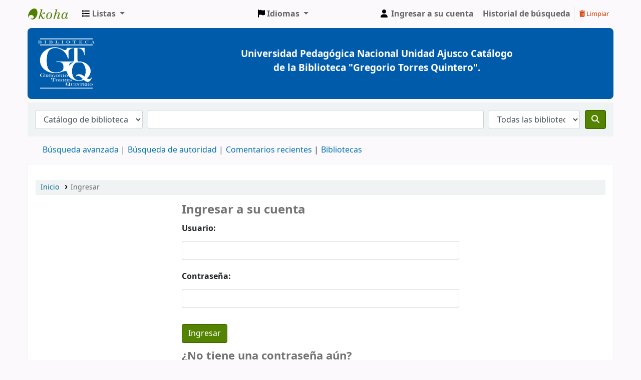

--- FILE ---
content_type: text/html; charset=utf-8
request_url: https://sibi.upn.mx/cgi-bin/koha/opac-reserve.pl?biblionumber=101226
body_size: 7167
content:







               















































<!DOCTYPE html>
<!-- TEMPLATE FILE: opac-auth.tt -->









<html lang="es-ES" class="no-js">
<head>

<title>
 Entrar a tu cuenta &rsaquo; BiblioGTQ catálogo </title>



<meta http-equiv="Content-Type" content="text/html; charset=utf-8" />
<meta name="generator" content="Koha " /> <!-- leave this for stats -->
<meta name="viewport" content="width=device-width, initial-scale=1" />
<meta name="csrf-token" content="5adc53071ca6940c8b9ec8126b56e51fe3c4b82c,95c4d2bba7a533889fb45e628aa74644fc2fb2ba,1768955489">
<link href="/opac-tmpl/bootstrap/lib/jquery/responsive.dataTables.min_24.0504000.css" type="text/css" rel="stylesheet">

<link rel="shortcut icon" href="/opac-tmpl/bootstrap/images/favicon.ico" type="image/x-icon" />
<link rel="apple-touch-icon" href="/opac-tmpl/bootstrap/images/favicon.ico" type="image/x-icon" />

 
 
 


 <link rel="stylesheet" type="text/css" href="/opac-tmpl/bootstrap/css/opac_24.0504000.css">




 <link href="/opac-tmpl/bootstrap/css/print_24.0504000.css" rel="stylesheet" type="text/css" media="print">


 <style>/* PIE DE PAGINA */

#footer {
background-color: #005CAB;
color: white;
border-radius: 20px;
font-family:"Arial", Georgia, Serif;
padding: 1rem;
margin: 0 0 10px;
font-size: 14px;
line-height: 0.5rem;
}
@media (max-width:390px) {
 #footer {
   line-height: 0.9rem;
}
}

/* Opac Nav */
#nav_lateral {
display: block;
text-decoration: none!important;
line-height: 0.9rem;
}

.perfil, .web, .biblioteca, .upn {
 background-color: #005CAB;
 

}



li.perfil, li.web, li.biblioteca, li.upn {

list-style:none!important;
margin-top: 0.5rem;
border-radius: 0.3rem;
padding: 0.8rem;
font-size: 0.9rem;

}


.perfil a,.web a, .biblioteca a,.upn a {

 color: white!important;
}

/* mainuserblock */

.main_texto {
  display:block;
  width: 100%;
  text-align: center;
  font-size: 1rem;
  border-bottom: 1px solid #e5e5e5;
  margin-bottom: 2rem
}
.main_img {
  display:block;
  margin: auto;
  margin-bottom: 3rem;
  max-width:70%;
}

.right_text {
  font-size: 0.9rem;
  text-align: center;
}
.imgR {
	border-radius: 25%;
}
#redes {
  text-align: center;
}
#banner {
  text-align: center;
  color: white;
  background-color:#005CAB;
  font-weight: bold;
  display:block;
  padding: 1.3rem;
  border-radius: 0.5rem;
}
.banner_texto {
  font-size: 1.2rem;
  text-align:center;  
  margin-right: 0;
  margin-top: 7%;
  max-width: 100%;
}
.logo_gregorio {
  width: 10%;
  height:35%;
  min-width:100px;
  max-height:100px;
}

 .logo_uni {
  max-width:90%;
  max-height:90%;
}

@media (min-width:850px ) {
    #banner,.banner_texto {
      display:flex;
      justify-content:space-between;
  }
     .banner_texto {
        max-width: 50%;
       margin-right: 15%;
       margin-top: 1.5%;
  }
}

span.no-image {
 
  display:none;
}</style>




 <link href="https://sibi.upn.mx/cgi-bin/koha/opac-search.pl?format=opensearchdescription" rel="search" title="Buscar BiblioGTQ" type="application/opensearchdescription+xml">
 <link rel="unapi-server" type="application/xml" title="unAPI" href="https://sibi.upn.mx/cgi-bin/koha/unapi" />


<script>
    var Koha = {};
    function _(s) { return s } // dummy function for gettext
    const is_logged_in = false
</script>

 

<script src="/opac-tmpl/bootstrap/js/Gettext_24.0504000.js"></script>
<script src="/opac-tmpl/bootstrap/js/i18n_24.0504000.js"></script>

<link rel="stylesheet" type="text/css" href="/opac-tmpl/lib/fontawesome/css/fontawesome.min_24.0504000.css">
<link type="text/css" rel="stylesheet" href="/opac-tmpl/lib/fontawesome/css/brands.min_24.0504000.css">
<link href="/opac-tmpl/lib/fontawesome/css/solid.min_24.0504000.css" type="text/css" rel="stylesheet">


               

















































</head>




 


 




 

<body ID="opac-login-page" class="branch-default scrollto" >









               























































<button id="scrolltocontent">Saltar al contenido principal</button>
<div id="wrapper">
 <div id="header-region" class="noprint">
 <nav class="navbar navbar-expand">
 <div id="logo">
 <a class="navbar-brand" href="/cgi-bin/koha/opac-main.pl">
  BiblioGTQ  </a>
 </div>
 
 
 <ul id="cart-list-nav" class="navbar-nav">
 
 <li class="divider-vertical"></li>
 
 <li class="nav-item dropdown">
 <a aria-expanded="false" aria-haspopup="true" aria-label="Listas" class="nav-link dropdown-toggle" data-toggle="dropdown" href="/cgi-bin/koha/opac-shelves.pl" id="listsmenu" role="button" title="Mostrar listas"><i class="fa fa-list fa-icon-black" aria-hidden="true"></i> <span class="listslabel">Listas</span>
 </a>
 <div aria-labelledby="listsmenu" role="menu" class="dropdown-menu">
 
 <a class="dropdown-item" href="/cgi-bin/koha/opac-shelves.pl?op=list&amp;public=1" tabindex="-1" role="menuitem"><strong>Listas públicas</strong></a>
 
 
 <a class="dropdown-item" href="/cgi-bin/koha/opac-shelves.pl?op=view&amp;shelfnumber=158&amp;sortfield=title" tabindex="-1" role="menuitem">1968 Dos de octubre y el movimiento estudiantil</a>
 
 
 
 <a class="dropdown-item" href="/cgi-bin/koha/opac-shelves.pl?op=view&amp;shelfnumber=157&amp;sortfield=title" tabindex="-1" role="menuitem">Libros de texto (España)</a>
 
 
 
 <a class="dropdown-item" href="/cgi-bin/koha/opac-shelves.pl?op=view&amp;shelfnumber=154&amp;sortfield=title" tabindex="-1" role="menuitem">LGBTQ+</a>
 
 
 
 <a class="dropdown-item" href="/cgi-bin/koha/opac-shelves.pl?op=view&amp;shelfnumber=152&amp;sortfield=title" tabindex="-1" role="menuitem">Educación para adultos</a>
 
 
 
 <a class="dropdown-item" href="/cgi-bin/koha/opac-shelves.pl?op=view&amp;shelfnumber=75&amp;sortfield=title" tabindex="-1" role="menuitem">Infantil febrero</a>
 
 
 
 <a class="dropdown-item" href="/cgi-bin/koha/opac-shelves.pl?op=view&amp;shelfnumber=150&amp;sortfield=title" tabindex="-1" role="menuitem">Infantil en acceso abierto</a>
 
 
 
 <a class="dropdown-item" href="/cgi-bin/koha/opac-shelves.pl?op=view&amp;shelfnumber=74&amp;sortfield=title" tabindex="-1" role="menuitem">Infantil mujeres - marzo </a>
 
 
 
 <a class="dropdown-item" href="/cgi-bin/koha/opac-shelves.pl?op=view&amp;shelfnumber=76&amp;sortfield=title" tabindex="-1" role="menuitem">Infantil diversidad</a>
 
 
 
 <a class="dropdown-item" href="/cgi-bin/koha/opac-shelves.pl?op=view&amp;shelfnumber=77&amp;sortfield=title" tabindex="-1" role="menuitem">Infantil Libros sobre libros, bibliotecas o lectura</a>
 
 
 
 <a class="dropdown-item" href="/cgi-bin/koha/opac-shelves.pl?op=view&amp;shelfnumber=78&amp;sortfield=title" tabindex="-1" role="menuitem">Infantil libros con rima</a>
 
 
 
 <a class="dropdown-item listmenulink" href="/cgi-bin/koha/opac-shelves.pl?op=list&amp;public=1" tabindex="-1" role="menuitem">Ver todo</a>
 
 
 
 <div class="dropdown-divider"></div>
 
 
 <a class="dropdown-item" href="/cgi-bin/koha/opac-shelves.pl?op=list&amp;public=0" tabindex="-1" role="menuitem"><strong>Sus listas</strong></a>
 
 <a class="dropdown-item" href="/cgi-bin/koha/opac-shelves.pl?op=add_form" tabindex="-1" role="menuitem">Ingrese para crear sus propias listas</a>
 
 
 </div> <!-- / .dropdown-menu -->
 </li> <!-- / .nav-item.dropdown -->
 
 

 </ul> <!-- / .navbar-nav -->
 
 
 
 

 <div id="header_langmenu">
 <ul class="navbar-nav">
 <li class="dropdown">
 <a aria-expanded="false" aria-haspopup="true" class="nav-link dropdown-toggle" data-toggle="dropdown" href="#" id="langmenu" role="button" title="Cambiar de idioma"><i class="fa fa-flag fa-icon-black" aria-hidden="true"></i> <span class="langlabel">Idiomas</span> <b class="caret"></b></a>
 <div aria-labelledby="langmenu" role="menu" class="dropdown-menu dropdown-menu-right">
 
 
 
 
 
 <a class="dropdown-item" href="/cgi-bin/koha/opac-changelanguage.pl?language=en"  tabindex="-1" role="menuitem">
 
 English
 
 </a>
 
 
 
 
 
 
 
 
 
 <a class="dropdown-item menu-inactive" href="#" tabindex="-1" role="menuitem">
 
 Español
 &nbsp;<i class="fa fa-check" aria-hidden="true"></i>
 </a>
 
 
 
 
 
 </div> <!-- /# .dropdown-menu -->
 </li> <!-- / .dropdown -->
 </ul> <!-- /.nav.pull-right -->
 </div> <!-- /#header_langmenu -->


 
 <ul id="members" class="navbar-nav">
 <li class="nav-item dropdown">
 
 
 
 <a aria-label="Ingresar a su cuenta" class="nav-link login-link loginModal-trigger" href="/cgi-bin/koha/opac-user.pl"><i class="fa fa-user fa-icon-black fa-fw" aria-hidden="true"></i> <span class="userlabel">Ingresar a su cuenta</span></a>
 
 
 

 
 </li>
 <!-- Cookie consent button for non logged-in users -->
 
 <li style="display:none" id="cookieConsentDivider" class="divider-vertical" aria-hidden="true"></li>
 <li style="display:none" id="cookieConsentLi" class="nav-item" aria-hidden="true">
 <a class="nav-link" href="#" id="cookieConsentButton" name="Your cookies" role="button" title="Ver y ajustar cookies que haya consentido">
 <i class="fa fa-cookie-bite" aria-hidden="true"></i>
 <span class="cookieconsentlabel">Sus cookies consentidas</span>
 </a>
 </li>
 
 
 
 <li class="divider-vertical"></li>
 <li class="nav-item search_history">
 <a class="nav-link login-link" href="/cgi-bin/koha/opac-search-history.pl" title="Ver su historial de búsqueda">Historial de búsqueda</a>
 </li>
 <li class="divider-vertical"></li>
 <li class="nav-item">
 <a class="nav-link logout clearsh" href="/cgi-bin/koha/opac-search-history.pl?action=delete" title="Eliminar historial de búsqueda"><i class="fa fa-trash-can" aria-hidden="true"></i> Limpiar</a>
 </li>
 
 
 </ul>
 
 </nav> <!-- /navbar -->

 
 <div class="container-fluid">
 <div class="row">
 <div class="col">
 
 
 <div id="opacheader">
 
 <div class="es-ES_item">
 
 <div class="es-ES_body"><div id="banner"><img class="logo_gregorio" src="https://orex.es/wp-content/uploads/2022/02/Logo-gregorio.png" />
<p class="banner_texto">Universidad Pedag&oacute;gica Nacional Unidad Ajusco Cat&aacute;logo de la Biblioteca "Gregorio Torres Quintero".</p>
</div></div>
 </div>
 
 <div class="default_item">
 
 <div class="default_body"></div>
 </div>
 
 </div>
  
 </div>
 </div>
 </div>
 

 </div> <!-- / header-region -->

 
 <div class="container-fluid">
 
 <div class="row">
 <div class="col">
 <div id="opac-main-search" class="mastheadsearch">
 
 <form name="searchform" method="get" action="/cgi-bin/koha/opac-search.pl" id="searchform">
 <div class="form-row align-items-center">
 <div class="col-sm-auto order-2 order-sm-2">
 <select name="idx" id="masthead_search" class="form-control">
 
 <option value="">Catálogo de biblioteca</option>
 
 
 <option value="ti">Título</option>
 
 
 <option value="au">Autor</option>
 
 
 <option value="su">Tema</option>
 
 
 <option value="nb">ISBN</option>
 
 
 <option value="ns">ISSN</option>
 
 
 <option value="se">Series</option>
 
 
 
 <option value="callnum">Signatura topográfica</option>
 
 
 </select>
 </div> <!-- /.col-sm-auto -->

 <div class="col order-4 order-sm-3">
 
 <input type="text" class="transl1 form-control" id="translControl1" name="q" value="" /><span id="translControl"></span>
 
 </div> <!-- /.col -->

 
 <div class="col-sm col-md-3 col-lg-2 order-3 order-sm-4">
 <select name="limit" id="select_library" class="form-control">
 <option value="">Todas las bibliotecas</option>

 

 
 
 
 <option value="branch:BCUPN50">Bib. Gregorio Torres Quintero</option>
 
 
 
 
 <option value="branch:U097">Biblioteca Unidad 097 Sur</option>
 
 
 
 
 <option value="branch:U098">Biblioteca Unidad 098</option>
 
 
 
 
 <option value="branch:U099">Biblioteca Unidad 099</option>
 
 
 
 
 <option value="branch:U094">Biblioteca Unidad UPN 094 Centro</option>
 
 
 
 
 <option value="branch:U095">Raúl Morales Rodríguez</option>
 
 

 
 </select> <!-- /#select_library -->
 </div> <!-- /.col-sm-auto -->
 

 <div class="order-5 col-sm-auto">
 <button aria-label="Buscar" class="btn btn-primary" id="searchsubmit" title="Buscar" type="submit">
 <i class="fa fa-search" aria-hidden="true"></i>
 </button>
 </div>

 </div> <!-- /.form-row -->
 <input type="hidden" name="weight_search" value="1">
 </form>
 
 </div><!-- /#opac-main-search -->
 </div> <!-- /.col -->
 </div> <!-- /.row -->
 

 <div class="row">
 <ul class="nav" id="moresearches">
 <li class="nav-item">
 <a href="/cgi-bin/koha/opac-search.pl">Búsqueda avanzada</a>
 </li>
 
 
 
 <li class="nav-item">
 <a href="/cgi-bin/koha/opac-authorities-home.pl">Búsqueda de autoridad</a>
 </li>
 
 
 <li class="nav-item">
 <a href="/cgi-bin/koha/opac-showreviews.pl">Comentarios recientes</a>
 </li>
 
 
 
 
 
 
 <li class="nav-item">
 <a id="library_page" href="/cgi-bin/koha/opac-library.pl">
 
 <span>Bibliotecas</span>
 
 </a>
 </li>
 
  
 </ul> <!-- /.nav#moresearches -->
 </div> <!-- /.row -->
 </div> <!-- /.container-fluid -->
 

 <!-- Login form hidden by default, used for modal window -->
 <div id="loginModal" class="modal" tabindex="-1" role="dialog" aria-labelledby="modalLoginLabel" aria-hidden="true">
 <div class="modal-dialog">
 <div class="modal-content">
 <div class="modal-header">
 <h2 class="modal-title" id="modalLoginLabel">Ingresar a su cuenta</h2>
 <button aria-label="Cerrar" class="closebtn" data-dismiss="modal" type="button">
 <span aria-hidden="true">&times;</span>
 </button>
 </div>
 <form action="/cgi-bin/koha/opac-user.pl" method="post" name="auth" id="modalAuth">
 <input type="hidden" name="csrf_token" value="5adc53071ca6940c8b9ec8126b56e51fe3c4b82c,95c4d2bba7a533889fb45e628aa74644fc2fb2ba,1768955489" />

 <input type="hidden" name="has-search-query" id="has-search-query" value="" />
 <div class="modal-body">
 
 
 
 
 
 <input type="hidden" name="koha_login_context" value="opac" />
 <fieldset class="brief">
 <div class="local-login">
 <label for="muserid">Usuario:</label><input type="text" id="muserid" name="login_userid" autocomplete="off" />
 <label for="mpassword">Contraseña:</label><input type="password" id="mpassword" name="login_password" autocomplete="off" />
 <fieldset class="action">
 <input type="hidden" name="op" value="cud-login" />
 <input class="btn btn-primary" type="submit" value="Ingresar" />
 </fieldset>
 </div>
 
 
 <div id="forgotpassword-modal" class="forgotpassword">
 <p><a href="/cgi-bin/koha/opac-password-recovery.pl">¿Olvidó su contraseña?</a></p>
 </div>
 
 
 </fieldset>
 
 </div>
 </form> <!-- /#auth -->
 </div> <!-- /.modal-content -->
 </div> <!-- /.modal-dialog -->
 </div> <!-- /#modalAuth -->
 


<div class="main">
 
 <nav id="breadcrumbs" aria-label="Breadcrumb" class="breadcrumbs">
 <ol class="breadcrumb">
 
 
 
 
 <li class="breadcrumb-item">
 
 <a href="/cgi-bin/koha/opac-main.pl" title="Inicio">Inicio</a>
 
 </li>
 

 <li class="breadcrumb-item active">
 <a href="#" aria-current="page">
 
 <span>Ingresar</span>
 
 </a>
 </li>
 
 </ol>
 </nav>


 <div class="container-fluid">
 <div class="row justify-content-center">
 <div class="col-md-10 col-lg-6">
 <div id="opac-auth" class="maincontent">
 <!--CONTENT-->
 
 

 
 <!-- login prompt time-->
 <h1>Ingresar a su cuenta</h1>

 

 


 

 

 

 
 

 
 

 
 

 
 
 <form action="/cgi-bin/koha/opac-reserve.pl" name="auth" id="auth" method="post" autocomplete="off">
 
 <input type="hidden" name="csrf_token" value="5adc53071ca6940c8b9ec8126b56e51fe3c4b82c,95c4d2bba7a533889fb45e628aa74644fc2fb2ba,1768955489" />

 <input type="hidden" name="op" value="cud-login" />
 <input type="hidden" name="koha_login_context" value="opac" />

 <div class="local-login">
 <fieldset class="brief">
 
 
 
 
 
 <input type="hidden" name="biblionumber" value="101226" />
 
 <div class="form-group">
 <label for="userid">Usuario:</label>
 <input class="form-control" type="text"  size="25" id="userid"  name="login_userid" autocomplete="off" />
 </div>
 <div class="form-group">
 <label for="password">Contraseña:</label>
 <input class="form-control" type="password"  size="25" id="password"  name="login_password" autocomplete="off" />
 </div>
 <fieldset class="action">
 <input class="btn btn-primary" type="submit" value="Ingresar" />
 </fieldset>
 </fieldset>
 </div>

 <div id="nologininstructions">
 
 <h2>¿No tiene una contraseña aún?</h2>
 <p>Si todavía no tiene contraseña, pase por el mostrador de circulación la próxima vez que venga a la biblioteca. Se le proporcionará una.</p>
 <h2>¿No tiene carné de la biblioteca?</h2>
 <p>Si no posee carné de la biblioteca, pase por la administración de su biblioteca local y asóciese.</p>
 
 </div>
 
 <div id="forgotpassword">
 <p><a href="/cgi-bin/koha/opac-password-recovery.pl">¿Olvidó su contraseña?</a></p>
 </div>
 
 
 </form>
 
 

 

 </div> <!-- /.opac-auth -->
 </div> <!-- /.col-md-10 col-lg-6 -->
 </div> <!-- /.row -->
 </div> <!-- /.container-fluid -->
</div> <!-- /.main -->








               
















































 
 
 <div class="container-fluid">
 <div class="row">
 <div class="col">
 
 
 <div id="opaccredits">
 
 <div class="default_item">
 
 <div class="default_body"></div>
 </div>
 
 <div class="es-ES_item">
 
 <div class="es-ES_body"><div id="footer" align="center"><img class="logo_uni" width="500" height="73" src="https://orex.es/wp-content/uploads/2022/02/Logos_universidad-1.png" /> <br />&nbsp;<br />
<p>Universidad Pedag&oacute;gica Nacional<br />&nbsp;<br />Biblioteca "Gregorio Torres Quintero"<br />&nbsp;<br /><b>&copy; 2022 Universidad Pedag&oacute;gica Nacional UPN </b></p>
</div></div>
 </div>
 
 </div>
  
 </div>
 </div>
 </div>
 
 </div> <!-- / #wrapper in masthead.inc -->

 

 
 
 
 
 <footer id="changelanguage"  class="noprint">
 <ul class="nav">
 <li class="nav-item">
 <span class="navbar-text">Idiomas:</span>
 </li>
 
 
 
 
 
 <li class="nav-item">
 <a class="nav-link" href="/cgi-bin/koha/opac-changelanguage.pl?language=en">
 
 English
 
 </a> <!-- /.nav-link -->
 </li> <!-- /.nav-item -->
 
 
 
 
 
 
 
 
 
 <li class="nav-item">
 <a class="nav-link disabled" href="#" tabindex="-1" aria-disabled="true">
 
 Español
 
 </a> <!-- /.nav-link -->
 </li> <!-- /.nav-item -->
 
 
 
 
 
 </ul> <!-- /.nav -->
 </footer> <!-- / #changelanguage -->
 
 
 
 




<!-- CookieConsentedJS code that may run -->


<!-- JavaScript includes -->
<script src="/opac-tmpl/lib/jquery/jquery-3.6.0.min_24.0504000.js"></script>
<script src="/opac-tmpl/lib/jquery/jquery-migrate-3.3.2.min_24.0504000.js"></script>
<script src="/opac-tmpl/lib/bootstrap/js/bootstrap.bundle.min_24.0504000.js"></script>
<script src="/opac-tmpl/lib/fontfaceobserver/fontfaceobserver.min_24.0504000.js"></script>
<script src="/opac-tmpl/lib/enquire/enquire.min_24.0504000.js"></script>
<script>
    let logged_in_user_id = "";
</script>
<script src="/opac-tmpl/bootstrap/js/global_24.0504000.js"></script>


<script>
    

    
    $(".print-large").on("click",function(){
        window.print();
        return false;
    });
    $(".addtoshelf").on("click",function(e){
        e.preventDefault();
        Dopop( this.href );
    });
    $("body").on("click", ".addtocart", function(e){
        e.preventDefault();
        var biblionumber = $(this).data("biblionumber");
        addRecord( biblionumber );
    });
    $("body").on("click", ".cartRemove", function(e){
        e.preventDefault();
        var biblionumber = $(this).data("biblionumber");
        delSingleRecord( biblionumber );
    });
    $(".clearsh").on("click", function(){
        return confirmDelete( _("¿Está seguro que desea eliminar su historial de búsqueda?") );
    });

</script>


 <script src="/opac-tmpl/bootstrap/js/basket_24.0504000.js"></script>












<script src="/opac-tmpl/lib/js-cookie/js.cookie-3.0.1.min_24.0504000.js"></script>
<script>
$(document).ready(function() {
    if($('#searchsubmit').length) {
        $(document).on("click", '#searchsubmit', function(e) {
            Cookies.remove("form_serialized", { path: '/'});
            Cookies.remove("form_serialized_limits", { path: '/'});
            Cookies.remove("search_path_code", { path: '/'});
        });
    }
});
</script>




<script src="/opac-tmpl/lib/dayjs/dayjs.min_24.0504000.js"></script>
<script src="/opac-tmpl/lib/dayjs/plugin/timezone_24.0504000.js"></script>
<script src="/opac-tmpl/lib/dayjs/plugin/utc_24.0504000.js"></script>
<script>
    dayjs.extend(window.dayjs_plugin_utc);
    dayjs.extend(window.dayjs_plugin_timezone);
</script>

<!-- js-date-format.inc -->
<script>
    (function() {
        var def_date_format = 'metric';
        var def_time_format = '24hr';
        var def_tz = 'America/Mexico_City';

        var get_date_pattern = function(format) {
            var date_pattern = 'YYYY-MM-DD';
            if(format == 'us') date_pattern = 'MM/DD/YYYY';
            if(format == 'metric') date_pattern = 'DD/MM/YYYY';
            if(format == 'dmydot') date_pattern = 'DD.MM.YYYY';
            return date_pattern;
        };

        var get_time_pattern = function(format) {
            var time_pattern = 'HH:mm';
            if(format == '12hr') time_pattern = 'hh:mm a';
            return time_pattern;
        };

        /*
         * A JS equivilent of the KohaDates TT Plugin. Passed an rfc3339 formatted date string,
         * or JS Date, the function will return a date string formatted as per the koha instance config.
         * Optionally accepts a dateformat parameter to allow override of the configured output format
         * as well as a 'withtime' boolean denoting whether to include time or not in the output string.
         */
        window.$date = function(value, options) {
            if(!value) return '';
            var tz = (options&&options.tz)||def_tz;
            var m = dayjs(value);
            if ( ! value.match(/^\d{4}-\d{2}-\d{2}$/ ) ) {
                m = m.tz(tz);
            }

            var dateformat = (options&&options.dateformat)||def_date_format;
            var withtime = (options&&options.withtime)||false;

            if(dateformat=='rfc3339' && withtime) return m.format();

            var timeformat = (options&&options.timeformat)||def_time_format;
            var date_pattern = get_date_pattern(dateformat);
            var time_pattern = !withtime?'':' '+get_time_pattern(timeformat);

            return m.format(date_pattern+time_pattern);
        }

        window.$datetime = function(value, options) {
            options = options||{};
            options.withtime = true;
            return $date(value, options);
        };

        window.$time = function(value, options) {
            if(!value) return '';
            var tz = (options&&options.tz)||def_tz;
            var m = dayjs(value);
            if(tz) m = m.tz(tz);

            var dateformat = (options&&options.dateformat);
            var timeformat = (dateformat=='rfc3339'&&'24hr')||(options&&options.timeformat)||def_time_format;

            return m.format(get_time_pattern(timeformat)+(dateformat=='rfc3339'?':ss'+(!m.isUTC()?'Z':''):''))+(dateformat=='rfc3339' && m.isUTC()?'Z':'');
        }

    })();
</script>
<!-- / js-date-format.inc -->

<script>
    (function() {
        /**
         * Format the biblio response from a Koha RESTful API request.
         * @param  {Object}  biblio  The biblio json object as returned from the Koha RESTful API
         * @param  {Object}  config  A configuration object
         *                           Valid keys are: `link`
         * @return {string}          The formatted HTML string
         */
        window.$biblio_to_html = function(biblio, config) {

            if (biblio === undefined) {
                return ''; // empty string for no biblio
            }

            var title = '<span class="biblio-title">';
            if (biblio.title != null && biblio.title != '') {
                title += escape_str(biblio.title);
            } else {
                title += _("Sin título");
            }
            title += '</span>';

            // add subtitle
            if (biblio.subtitle != null && biblio.subtitle != '') {
                title += ' <span class="biblio-subtitle">' + escape_str(biblio.subtitle) + '</span>';
            }

            // set title as link
            if (config && config.link) {
                if (config.link === 'marcdetail') {
                    title = '<a href="/cgi-bin/koha/opac-MARCdetail.pl?biblionumber=' + encodeURIComponent(biblio.biblio_id) + '" class="title">' + title + '</a>';
                } else if (config.link === 'labeled_marc') {
                    title = '<a href="/cgi-bin/koha/opac-labeledMARCdetail.pl?biblionumber=' + encodeURIComponent(biblio.biblio_id) + '" class="title">' + title + '</a>';
                } else if (config.link === 'isbd') {
                    title = '<a href="/cgi-bin/koha/opac-ISBDdetail.pl?biblionumber=' + encodeURIComponent(biblio.biblio_id) + '" class="title">' + title + '</a>';
                } else {
                    title = '<a href="/cgi-bin/koha/opac-detail.pl?biblionumber=' + encodeURIComponent(biblio.biblio_id) + '" class="title">' + title + '</a>';
                }
            }

            // add medium
            if (biblio.medium != null && biblio.medium != '') {
                title += ' <span class="biblio-medium">' + escape_str(biblio.medium) + '</span>';
            }

            // add part numbers/names
            let part_numbers = (typeof biblio.part_number === 'string') ? biblio.part_number.split("|") : [];
            let part_names = (typeof biblio.part_name === 'string') ? biblio.part_name.split("|") : [];
            let i = 0;
            while (part_numbers[i] || part_names[i]) {
                if (part_numbers[i]) {
                    title += ' <span class="part-number">' + escape_str(part_numbers[i]) + '</span>';
                }
                if (part_names[i]) {
                    title += ' <span class="part-name">' + escape_str(part_names[i]) + '</span>';
                }
                i++;
            }

            return title;
        };
    })();
</script>


<script>
    // Hide circular 'Log in to Your Account' link in opac-auth.pl
    $(document).ready(function() {
        if ( $("#auth" ) ) { $("#members ul li a").hide(); }
    });
</script>


 <script>
        function loadGoogleAnalytics() {
  var script = document.createElement("script");
  script.async = true;
  script.src = "https://www.googletagmanager.com/gtag/js?id=G-SSTR5710P9";
  document.head.appendChild(script);

  window.dataLayer = window.dataLayer || [];
  function gtag(){dataLayer.push(arguments);}
  gtag('js', new Date());

  gtag('config', 'G-SSTR5710P9');
}

loadGoogleAnalytics();

    </script>






</body>
</html>


